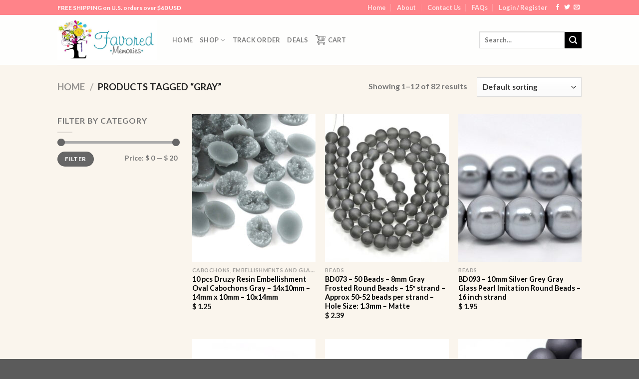

--- FILE ---
content_type: text/css
request_url: https://favoredmemories.com/wp-content/themes/flatsome-child/style.css?ver=3.0
body_size: 23
content:
/*
Theme Name: Flatsome Child
Description: This is a child theme for Flatsome Theme
Author: UX Themes
Template: flatsome
Version: 3.0
*/

/*************** ADD CUSTOM CSS HERE.   ***************/

.woocommerce-MyAccount-navigation-link--downloads{
	display:none @important;
}


@media only screen and (max-width: 48em) {
/*************** ADD MOBILE ONLY CSS HERE  ***************/


}